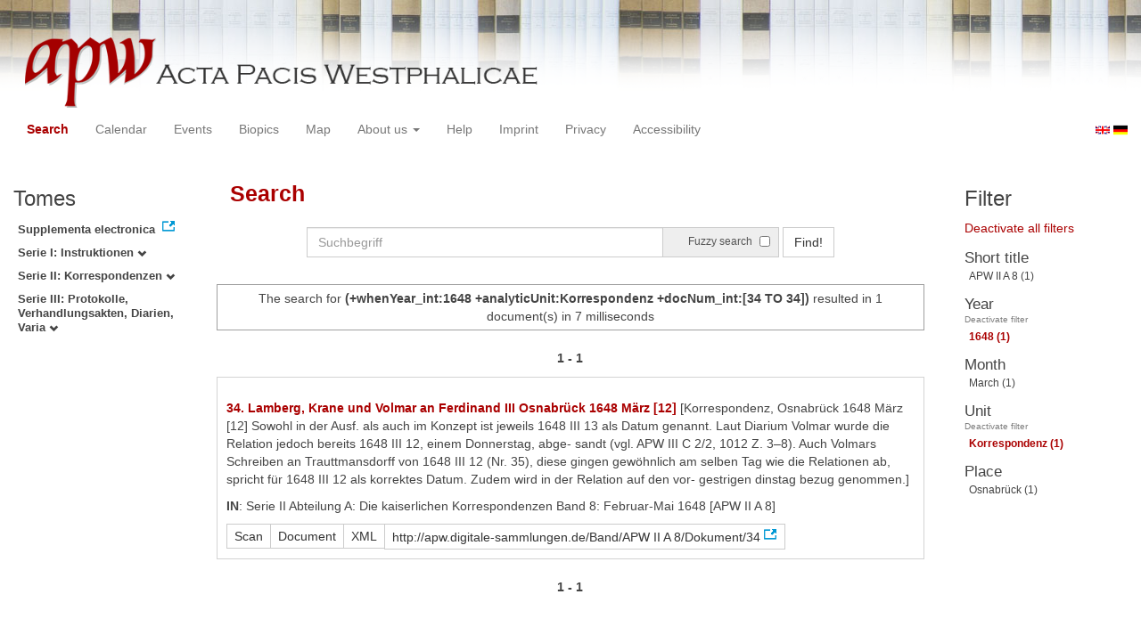

--- FILE ---
content_type: text/html
request_url: https://apw.digitale-sammlungen.de/search/query.html?docNum_int=34&analyticUnit=Korrespondenz&lang=en&whenYear_int=1648
body_size: 3616
content:
<?xml version="1.0" encoding="UTF-8"?>
<!DOCTYPE html PUBLIC "-//W3C//DTD XHTML 1.0 Transitional//EN" "http://www.w3.org/TR/xhtml1/DTD/xhtml1-transitional.dtd">
<html> 
  <head> 
    <title>APW - Search /   
      (+whenYear_int:1648 +analyticUnit:Korrespondenz +docNum_int:[34 TO 34])
        - 1 document(s) in 7 milliseconds - </title> 
    <meta name="description" content="Suche" /> 
    <meta name="author" content="BSB" /> 
    <meta name="keywords" content="APW Suche" /> 
    <meta name="date" content="2026-01-20+01:00" /> 
    <meta xmlns="http://www.w3.org/1999/xhtml" http-equiv="content-type" content="text/html; charset=utf-8" />
    <meta xmlns="http://www.w3.org/1999/xhtml" http-equiv="expires" content="0" />
    <meta xmlns="http://www.w3.org/1999/xhtml" name="robots" content="index, follow" />
    <link xmlns="http://www.w3.org/1999/xhtml" type="image/ico" rel="icon" href="/public/favicon.ico" />
    <link xmlns="http://www.w3.org/1999/xhtml" type="text/css" rel="stylesheet" href="/public/BookReader/BookReader.css" />
    <link xmlns="http://www.w3.org/1999/xhtml" type="text/css" rel="stylesheet" href="/public/css/bootstrap.css" />
    <link xmlns="http://www.w3.org/1999/xhtml" type="text/css" rel="stylesheet" href="/public/css/style.css" />
    <link xmlns="http://www.w3.org/1999/xhtml" type="text/css" rel="stylesheet" href="/public/css/BookReader.css" />
    <link xmlns="http://www.w3.org/1999/xhtml" type="text/css" rel="stylesheet" href="/public/css/timeline.css" />
    <link xmlns="http://www.w3.org/1999/xhtml" type="text/css" rel="stylesheet" href="/public/css/mCustomScrollbar.css" />
    <link xmlns="http://www.w3.org/1999/xhtml" type="text/css" rel="stylesheet" href="/public/css/apw-icons.css" />
    <link xmlns="http://www.w3.org/1999/xhtml" rel="stylesheet" type="text/css" href="/public/css/openlayers.css" />
    <script xmlns="http://www.w3.org/1999/xhtml" type="text/javascript" src="/public/js/jquery.js"> </script>
    <script xmlns="http://www.w3.org/1999/xhtml" type="text/javascript" src="/public/js/bootstrap.js"> </script>
    <script xmlns="http://www.w3.org/1999/xhtml" type="text/javascript" src="/public/js/apw.js"> </script>
    <script xmlns="http://www.w3.org/1999/xhtml" type="text/javascript" src="/public/js/timeline-min.js"> </script>
    <script xmlns="http://www.w3.org/1999/xhtml" type="text/javascript" src="/public/js/storyjs-embed.js"> </script>
    <script xmlns="http://www.w3.org/1999/xhtml" type="text/javascript" src="/public/js/jquery.mCustomScrollbar.concat.min.js"> </script>
    <script xmlns="http://www.w3.org/1999/xhtml" type="text/javascript" src="/public/js/typeahead.min.js"> </script>
  </head> 
  <body> 
    <div id="banner"> 
      <a href="/"> 
        <img src="/public/img/apwlogo.png" /> 
      </a> 
    </div> 
    <nav class="navbar navbar-default" role="navigation"> 
      <div class="navbar-header"> 
        <button type="button" class="navbar-toggle" data-toggle="collapse" data-target="#bs-example-navbar-collapse-1"> 
          <span class="sr-only">Toggle navigation</span> 
          <span class="icon-bar"> </span> 
          <span class="icon-bar"> </span> 
          <span class="icon-bar"> </span> 
        </button> 
        <p class="navbar-brand visible-xs" href="javascript:;">Menü</p> 
      </div> 
      <div class="collapse navbar-collapse" id="bs-example-navbar-collapse-1"> 
        <ul class="nav navbar-nav"> 
          <li> 
            <a href="/search/start.html?lang=en" title="search" class="selected"> Search </a> 
          </li> 
          <li> 
            <a href="/calendar/start.html?lang=en" title="calendar"> Calendar </a> 
          </li> 
          <li> 
            <a href="/events/start.html?lang=en" title="events"> Events </a> 
          </li> 
          <li> 
            <a href="/biopics/start.html?lang=en" title="biopics"> Biopics </a> 
          </li> 
          <li> 
            <a href="/gis/start.html?lang=en" title="gis"> Map </a> 
          </li> 
          <li class="dropdown"> 
            <a href="#" class="dropdown-toggle" data-toggle="dropdown"> About us 
              <b class="caret"> </b> 
            </a> 
            <ul class="dropdown-menu"> 
              <li> 
                <a href="/apwhist/static.html?lang=en" title="apwhist">Historical Introduction</a> 
              </li> 
              <li> 
                <a href="/apw/static.html?lang=en" title="apw">About Acta Pacis Westphalicae</a> 
              </li> 
              <li> 
                <a href="/apweinf/static.html?lang=en" title="apweinf">About APW digital</a> 
              </li> 
            </ul> 
          </li> 
          <li> 
            <a href="/apwtech/static.html?lang=en" title="apwtech"> Help </a> 
          </li> 
          <li> 
            <a href="/impressum/static.html?lang=en" title="impressum"> Imprint </a> 
          </li> 
          <li> 
            <a href="/datenschutz/static.html?lang=en" title="datenschutz"> Privacy </a> 
          </li> 
          <li> 
            <a href="/barrierefreiheit/static.html?lang=en" title="barrierefreiheit"> Accessibility </a> 
          </li> 
        </ul> 
      </div> 
      <div id="languageSwitcher"> 
        <a href="/search/query.html?docNum_int=34&amp;analyticUnit=Korrespondenz&amp;whenYear_int=1648&amp;lang=en"> 
          <img src="/public/img/u-k.gif" width="16px" height="14px" alt="EN" /> 
        </a> 
        <a href="/search/query.html?docNum_int=34&amp;analyticUnit=Korrespondenz&amp;whenYear_int=1648&amp;lang=de"> 
          <img src="/public/img/germany.gif" width="16px" height="12px" alt="DE" /> 
        </a> 
      </div> 
    </nav> 
    <div> 
      <div class="col-sm-3 col-md-2 col-lg-2" id="sidebar1"> 
        <div id="collection"> 
          <h3>Tomes</h3> 
          <ul class="collection"> 
            <li> 
              <a href="http://www.pax-westphalica.de/index.html" title="Acta Pacis Westphalicae. Supplementa electronica" target="_blank"> 
                <strong>Supplementa electronica</strong> 
              </a> 
            </li> 
            <li> 
              <b> 
                <a href="/search/start.html?analyticUnit=Korrespondenz&amp;docNum_int=34&amp;whenYear_int=1648&amp;lang=en&amp;tree=001" title="Serie I: Instruktionen">Serie I: Instruktionen
                  <span class="glyphicon glyphicon-chevron-down"> </span> 
                </a> 
              </b> 
            </li> 
            <li> 
              <b> 
                <a href="/search/start.html?analyticUnit=Korrespondenz&amp;docNum_int=34&amp;whenYear_int=1648&amp;lang=en&amp;tree=002" title="Serie II: Korrespondenzen">Serie II: Korrespondenzen
                  <span class="glyphicon glyphicon-chevron-down"> </span> 
                </a> 
              </b> 
            </li> 
            <li> 
              <b> 
                <a href="/search/start.html?analyticUnit=Korrespondenz&amp;docNum_int=34&amp;whenYear_int=1648&amp;lang=en&amp;tree=003" title="Serie III: Protokolle, Verhandlungsakten, Diarien, Varia">Serie III: Protokolle, Verhandlungsakten, Diarien, Varia
                  <span class="glyphicon glyphicon-chevron-down"> </span> 
                </a> 
              </b> 
            </li> 
          </ul> 
        </div> 
      </div> 
      <div class="col-sm-9 col-md-8 col-lg-8" id="main"> 
        <div class="row"> 
          <ul class="nav nav-tabs"> 
            <li class="active"> 
              <a href="#">Search</a> 
            </li> 
          </ul> 
        </div> 
        <div id="formular" class="row"> 
          <div id="formularInner"> 
            <form action="/search/query.html" method="get" class="form-inline" role="form"> 
              <div class="form-group"> 
                <div class="input-group searchInputMain"> 
                  <input name="q" class="form-control searchInput wide" value="" type="text" maxlength="128" placeholder="Suchbegriff" autofocus="autofocus" /> 
                  <span class="input-group-addon"> 
                    <span class="input-group-helper"> Fuzzy search </span> 
                    <input type="checkbox" name="fuzzy" value="true" /> 
                  </span> 
                </div> 
              </div> 
              <button type="submit" class="btn btn-default"> Find! </button> 
              <a class="btn" href="/search/query.html"> New search </a> 
              <input type="hidden" name="mode" value="comfort" /> 
              <input type="hidden" name="analyticUnit" value="Korrespondenz" /> 
              <input type="hidden" name="whenYear_int" value="1648" /> 
              <input type="hidden" name="lang" value="en" /> 
            </form> 
          </div> 
        </div> 
        <div id="feedback" class="row"> 
          <div class="alert alert-info">The search for  
            <strong>(+whenYear_int:1648 +analyticUnit:Korrespondenz +docNum_int:[34 TO 34])</strong>  resulted in 1 document(s) in 7 milliseconds
          </div> 
        </div> 
        <div id="mainframe1" class="row"> 
          <div id="response"> 
            <div class="paginationContainer"> 
              <ul class="pagination"> 
                <li class="active"> 
                  <a href="#">1 - 1</a> 
                </li> 
              </ul> 
            </div> 
            <ul id="recordSet"> 
              <li id="record.bsb00056752_00200_dok0034" class="record" title="bsb00056752_00200_dok0034"> 
                <div class="metaDesc"> 
                  <p> 
                    <strong> 
                      <a href="/search/display.html?analyticUnit=Korrespondenz&amp;docNum_int=34&amp;whenYear_int=1648&amp;lang=en&amp;id=bsb00056752_00200_dok0034">34. Lamberg, Krane und Volmar an Ferdinand III Osnabrück 1648 März [12]</a> 
                    </strong>[Korrespondenz, Osnabrück 1648 März [12] Sowohl in der Ausf. als auch im Konzept ist jeweils 1648 III 13 als Datum genannt. Laut Diarium Volmar wurde die Relation jedoch bereits 1648 III 12, einem Donnerstag, abge- sandt (vgl. APW III C 2/2, 1012 Z. 3–8). Auch Volmars Schreiben an Trauttmansdorff von 1648 III 12 (Nr. 35), diese gingen gewöhnlich am selben Tag wie die Relationen ab, spricht für 1648 III 12 als korrektes Datum. Zudem wird in der Relation auf den vor- gestrigen dinstag bezug genommen.]
                  </p> 
                  <p> 
                    <strong>IN</strong>: Serie II Abteilung A: Die kaiserlichen Korrespondenzen Band 8: Februar-Mai 1648 
        [APW II A 8]
      
                  </p> 
                  <div class="btn-group docs"> 
                    <a class="btn btn-default" href="/search/displayPage.html?analyticUnit=Korrespondenz&amp;docNum_int=34&amp;whenYear_int=1648&amp;lang=en&amp;id=bsb00056752_00200_dok0034">Scan</a> 
                    <a class="btn btn-default" href="/search/display.html?analyticUnit=Korrespondenz&amp;docNum_int=34&amp;whenYear_int=1648&amp;lang=en&amp;id=bsb00056752_00200_dok0034">Document</a> 
                    <a class="btn btn-default" href="/ObjectComponent/project.getObject?id=bsb00056752_00200_dok0034" target="_blank">XML</a> 
                    <a class="btn btn-default" href="http://apw.digitale-sammlungen.de/Band/APW II A 8/Dokument/34" target="_blank">http://apw.digitale-sammlungen.de/Band/APW II A 8/Dokument/34</a> 
                  </div> 
                </div> 
              </li> 
            </ul> 
            <div class="paginationContainer"> 
              <ul class="pagination"> 
                <li class="active"> 
                  <a href="#">1 - 1</a> 
                </li> 
              </ul> 
            </div> 
          </div> 
        </div> 
      </div> 
      <div class="col-sm-3 col-md-2 col-lg-2" id="sidebar2"> 
        <div id="facet"> 
          <h3>Filter</h3> 
          <a href="/search/query.html?lang=en">Deactivate all filters</a> 
          <ul id="facet_counts"> 
            <li class="field" title="titleAPW_str"> 
              <h4>Short title
                <span class="glyphicon glyphicon-chevron-down"> </span> 
              </h4> 
              <ul id="field.titleAPW_str"> 
                <li class="entry" title="titleAPW_str"> 
                  <a href="/search/query.html?analyticUnit=Korrespondenz&amp;docNum_int=34&amp;whenYear_int=1648&amp;lang=en&amp;titleAPW_str=APW II A 8">APW II A 8
        (1)
      </a> 
                </li> 
              </ul> 
            </li> 
            <li class="field" title="whenYear_int"> 
              <h4>Year
                <span class="glyphicon glyphicon-chevron-down"> </span> 
              </h4> 
              <a href="/search/query.html?analyticUnit=Korrespondenz&amp;docNum_int=34&amp;lang=en">Deactivate filter</a> 
              <ul id="field.whenYear_int"> 
                <li class="entry" title="whenYear_int"> 
                  <a href="/search/query.html?analyticUnit=Korrespondenz&amp;docNum_int=34&amp;lang=en&amp;whenYear_int=1648" class="selected">1648
        (1)
      </a> 
                </li> 
              </ul> 
            </li> 
            <li class="field" title="whenMonth_int"> 
              <h4>Month
                <span class="glyphicon glyphicon-chevron-down"> </span> 
              </h4> 
              <ul id="field.whenMonth_int"> 
                <li class="entry" title="whenMonth_int"> 
                  <a href="/search/query.html?analyticUnit=Korrespondenz&amp;docNum_int=34&amp;whenYear_int=1648&amp;lang=en&amp;whenMonth_int=3">March
        (1)
      </a> 
                </li> 
              </ul> 
            </li> 
            <li class="field" title="analyticUnit"> 
              <h4>Unit
                <span class="glyphicon glyphicon-chevron-down"> </span> 
              </h4> 
              <a href="/search/query.html?docNum_int=34&amp;whenYear_int=1648&amp;lang=en">Deactivate filter</a> 
              <ul id="field.analyticUnit"> 
                <li class="entry" title="analyticUnit"> 
                  <a href="/search/query.html?docNum_int=34&amp;whenYear_int=1648&amp;lang=en&amp;analyticUnit=Korrespondenz" class="selected">Korrespondenz
        (1)
      </a> 
                </li> 
              </ul> 
            </li> 
            <li class="field" title="placeName_str"> 
              <h4>Place
                <span class="glyphicon glyphicon-chevron-down"> </span> 
              </h4> 
              <ul id="field.placeName_str"> 
                <li class="entry" title="placeName_str"> 
                  <a href="/search/query.html?analyticUnit=Korrespondenz&amp;docNum_int=34&amp;whenYear_int=1648&amp;lang=en&amp;placeName_str=Osnabrück">Osnabrück
        (1)
      </a> 
                </li> 
              </ul> 
            </li> 
          </ul> 
        </div> 
      </div> 
      <div style="clear:both;"> </div> 
      <script type="text/javascript">
     $(document).ready(function () {
      $('a[href]').filter(function () {
          return /^https?:\/\//.test($(this).attr('href'));
      }).attr('target', '_blank');
     });
    </script> 
    </div> 
  </body> 
</html>